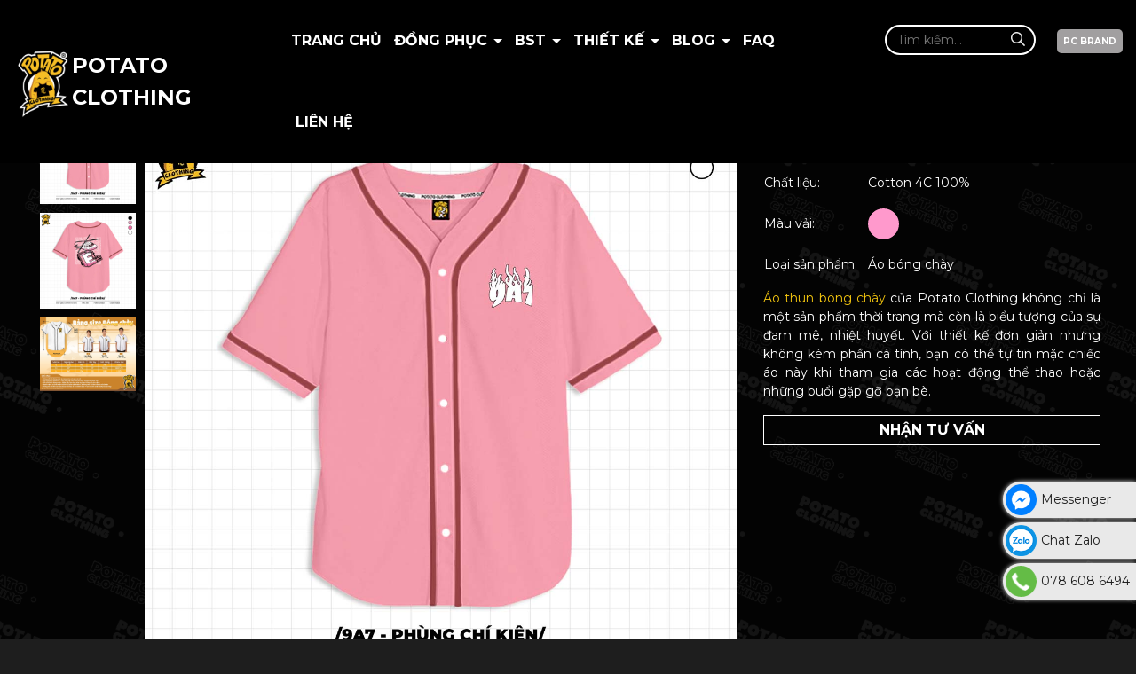

--- FILE ---
content_type: text/html; charset=utf-8
request_url: https://www.google.com/recaptcha/api2/anchor?ar=1&k=6Ldtu4IUAAAAAMQzG1gCw3wFlx_GytlZyLrXcsuK&co=aHR0cHM6Ly9wb3RhdG8uY2xvdGhpbmc6NDQz&hl=en&v=PoyoqOPhxBO7pBk68S4YbpHZ&size=invisible&anchor-ms=20000&execute-ms=30000&cb=y2u625c6h2p2
body_size: 48684
content:
<!DOCTYPE HTML><html dir="ltr" lang="en"><head><meta http-equiv="Content-Type" content="text/html; charset=UTF-8">
<meta http-equiv="X-UA-Compatible" content="IE=edge">
<title>reCAPTCHA</title>
<style type="text/css">
/* cyrillic-ext */
@font-face {
  font-family: 'Roboto';
  font-style: normal;
  font-weight: 400;
  font-stretch: 100%;
  src: url(//fonts.gstatic.com/s/roboto/v48/KFO7CnqEu92Fr1ME7kSn66aGLdTylUAMa3GUBHMdazTgWw.woff2) format('woff2');
  unicode-range: U+0460-052F, U+1C80-1C8A, U+20B4, U+2DE0-2DFF, U+A640-A69F, U+FE2E-FE2F;
}
/* cyrillic */
@font-face {
  font-family: 'Roboto';
  font-style: normal;
  font-weight: 400;
  font-stretch: 100%;
  src: url(//fonts.gstatic.com/s/roboto/v48/KFO7CnqEu92Fr1ME7kSn66aGLdTylUAMa3iUBHMdazTgWw.woff2) format('woff2');
  unicode-range: U+0301, U+0400-045F, U+0490-0491, U+04B0-04B1, U+2116;
}
/* greek-ext */
@font-face {
  font-family: 'Roboto';
  font-style: normal;
  font-weight: 400;
  font-stretch: 100%;
  src: url(//fonts.gstatic.com/s/roboto/v48/KFO7CnqEu92Fr1ME7kSn66aGLdTylUAMa3CUBHMdazTgWw.woff2) format('woff2');
  unicode-range: U+1F00-1FFF;
}
/* greek */
@font-face {
  font-family: 'Roboto';
  font-style: normal;
  font-weight: 400;
  font-stretch: 100%;
  src: url(//fonts.gstatic.com/s/roboto/v48/KFO7CnqEu92Fr1ME7kSn66aGLdTylUAMa3-UBHMdazTgWw.woff2) format('woff2');
  unicode-range: U+0370-0377, U+037A-037F, U+0384-038A, U+038C, U+038E-03A1, U+03A3-03FF;
}
/* math */
@font-face {
  font-family: 'Roboto';
  font-style: normal;
  font-weight: 400;
  font-stretch: 100%;
  src: url(//fonts.gstatic.com/s/roboto/v48/KFO7CnqEu92Fr1ME7kSn66aGLdTylUAMawCUBHMdazTgWw.woff2) format('woff2');
  unicode-range: U+0302-0303, U+0305, U+0307-0308, U+0310, U+0312, U+0315, U+031A, U+0326-0327, U+032C, U+032F-0330, U+0332-0333, U+0338, U+033A, U+0346, U+034D, U+0391-03A1, U+03A3-03A9, U+03B1-03C9, U+03D1, U+03D5-03D6, U+03F0-03F1, U+03F4-03F5, U+2016-2017, U+2034-2038, U+203C, U+2040, U+2043, U+2047, U+2050, U+2057, U+205F, U+2070-2071, U+2074-208E, U+2090-209C, U+20D0-20DC, U+20E1, U+20E5-20EF, U+2100-2112, U+2114-2115, U+2117-2121, U+2123-214F, U+2190, U+2192, U+2194-21AE, U+21B0-21E5, U+21F1-21F2, U+21F4-2211, U+2213-2214, U+2216-22FF, U+2308-230B, U+2310, U+2319, U+231C-2321, U+2336-237A, U+237C, U+2395, U+239B-23B7, U+23D0, U+23DC-23E1, U+2474-2475, U+25AF, U+25B3, U+25B7, U+25BD, U+25C1, U+25CA, U+25CC, U+25FB, U+266D-266F, U+27C0-27FF, U+2900-2AFF, U+2B0E-2B11, U+2B30-2B4C, U+2BFE, U+3030, U+FF5B, U+FF5D, U+1D400-1D7FF, U+1EE00-1EEFF;
}
/* symbols */
@font-face {
  font-family: 'Roboto';
  font-style: normal;
  font-weight: 400;
  font-stretch: 100%;
  src: url(//fonts.gstatic.com/s/roboto/v48/KFO7CnqEu92Fr1ME7kSn66aGLdTylUAMaxKUBHMdazTgWw.woff2) format('woff2');
  unicode-range: U+0001-000C, U+000E-001F, U+007F-009F, U+20DD-20E0, U+20E2-20E4, U+2150-218F, U+2190, U+2192, U+2194-2199, U+21AF, U+21E6-21F0, U+21F3, U+2218-2219, U+2299, U+22C4-22C6, U+2300-243F, U+2440-244A, U+2460-24FF, U+25A0-27BF, U+2800-28FF, U+2921-2922, U+2981, U+29BF, U+29EB, U+2B00-2BFF, U+4DC0-4DFF, U+FFF9-FFFB, U+10140-1018E, U+10190-1019C, U+101A0, U+101D0-101FD, U+102E0-102FB, U+10E60-10E7E, U+1D2C0-1D2D3, U+1D2E0-1D37F, U+1F000-1F0FF, U+1F100-1F1AD, U+1F1E6-1F1FF, U+1F30D-1F30F, U+1F315, U+1F31C, U+1F31E, U+1F320-1F32C, U+1F336, U+1F378, U+1F37D, U+1F382, U+1F393-1F39F, U+1F3A7-1F3A8, U+1F3AC-1F3AF, U+1F3C2, U+1F3C4-1F3C6, U+1F3CA-1F3CE, U+1F3D4-1F3E0, U+1F3ED, U+1F3F1-1F3F3, U+1F3F5-1F3F7, U+1F408, U+1F415, U+1F41F, U+1F426, U+1F43F, U+1F441-1F442, U+1F444, U+1F446-1F449, U+1F44C-1F44E, U+1F453, U+1F46A, U+1F47D, U+1F4A3, U+1F4B0, U+1F4B3, U+1F4B9, U+1F4BB, U+1F4BF, U+1F4C8-1F4CB, U+1F4D6, U+1F4DA, U+1F4DF, U+1F4E3-1F4E6, U+1F4EA-1F4ED, U+1F4F7, U+1F4F9-1F4FB, U+1F4FD-1F4FE, U+1F503, U+1F507-1F50B, U+1F50D, U+1F512-1F513, U+1F53E-1F54A, U+1F54F-1F5FA, U+1F610, U+1F650-1F67F, U+1F687, U+1F68D, U+1F691, U+1F694, U+1F698, U+1F6AD, U+1F6B2, U+1F6B9-1F6BA, U+1F6BC, U+1F6C6-1F6CF, U+1F6D3-1F6D7, U+1F6E0-1F6EA, U+1F6F0-1F6F3, U+1F6F7-1F6FC, U+1F700-1F7FF, U+1F800-1F80B, U+1F810-1F847, U+1F850-1F859, U+1F860-1F887, U+1F890-1F8AD, U+1F8B0-1F8BB, U+1F8C0-1F8C1, U+1F900-1F90B, U+1F93B, U+1F946, U+1F984, U+1F996, U+1F9E9, U+1FA00-1FA6F, U+1FA70-1FA7C, U+1FA80-1FA89, U+1FA8F-1FAC6, U+1FACE-1FADC, U+1FADF-1FAE9, U+1FAF0-1FAF8, U+1FB00-1FBFF;
}
/* vietnamese */
@font-face {
  font-family: 'Roboto';
  font-style: normal;
  font-weight: 400;
  font-stretch: 100%;
  src: url(//fonts.gstatic.com/s/roboto/v48/KFO7CnqEu92Fr1ME7kSn66aGLdTylUAMa3OUBHMdazTgWw.woff2) format('woff2');
  unicode-range: U+0102-0103, U+0110-0111, U+0128-0129, U+0168-0169, U+01A0-01A1, U+01AF-01B0, U+0300-0301, U+0303-0304, U+0308-0309, U+0323, U+0329, U+1EA0-1EF9, U+20AB;
}
/* latin-ext */
@font-face {
  font-family: 'Roboto';
  font-style: normal;
  font-weight: 400;
  font-stretch: 100%;
  src: url(//fonts.gstatic.com/s/roboto/v48/KFO7CnqEu92Fr1ME7kSn66aGLdTylUAMa3KUBHMdazTgWw.woff2) format('woff2');
  unicode-range: U+0100-02BA, U+02BD-02C5, U+02C7-02CC, U+02CE-02D7, U+02DD-02FF, U+0304, U+0308, U+0329, U+1D00-1DBF, U+1E00-1E9F, U+1EF2-1EFF, U+2020, U+20A0-20AB, U+20AD-20C0, U+2113, U+2C60-2C7F, U+A720-A7FF;
}
/* latin */
@font-face {
  font-family: 'Roboto';
  font-style: normal;
  font-weight: 400;
  font-stretch: 100%;
  src: url(//fonts.gstatic.com/s/roboto/v48/KFO7CnqEu92Fr1ME7kSn66aGLdTylUAMa3yUBHMdazQ.woff2) format('woff2');
  unicode-range: U+0000-00FF, U+0131, U+0152-0153, U+02BB-02BC, U+02C6, U+02DA, U+02DC, U+0304, U+0308, U+0329, U+2000-206F, U+20AC, U+2122, U+2191, U+2193, U+2212, U+2215, U+FEFF, U+FFFD;
}
/* cyrillic-ext */
@font-face {
  font-family: 'Roboto';
  font-style: normal;
  font-weight: 500;
  font-stretch: 100%;
  src: url(//fonts.gstatic.com/s/roboto/v48/KFO7CnqEu92Fr1ME7kSn66aGLdTylUAMa3GUBHMdazTgWw.woff2) format('woff2');
  unicode-range: U+0460-052F, U+1C80-1C8A, U+20B4, U+2DE0-2DFF, U+A640-A69F, U+FE2E-FE2F;
}
/* cyrillic */
@font-face {
  font-family: 'Roboto';
  font-style: normal;
  font-weight: 500;
  font-stretch: 100%;
  src: url(//fonts.gstatic.com/s/roboto/v48/KFO7CnqEu92Fr1ME7kSn66aGLdTylUAMa3iUBHMdazTgWw.woff2) format('woff2');
  unicode-range: U+0301, U+0400-045F, U+0490-0491, U+04B0-04B1, U+2116;
}
/* greek-ext */
@font-face {
  font-family: 'Roboto';
  font-style: normal;
  font-weight: 500;
  font-stretch: 100%;
  src: url(//fonts.gstatic.com/s/roboto/v48/KFO7CnqEu92Fr1ME7kSn66aGLdTylUAMa3CUBHMdazTgWw.woff2) format('woff2');
  unicode-range: U+1F00-1FFF;
}
/* greek */
@font-face {
  font-family: 'Roboto';
  font-style: normal;
  font-weight: 500;
  font-stretch: 100%;
  src: url(//fonts.gstatic.com/s/roboto/v48/KFO7CnqEu92Fr1ME7kSn66aGLdTylUAMa3-UBHMdazTgWw.woff2) format('woff2');
  unicode-range: U+0370-0377, U+037A-037F, U+0384-038A, U+038C, U+038E-03A1, U+03A3-03FF;
}
/* math */
@font-face {
  font-family: 'Roboto';
  font-style: normal;
  font-weight: 500;
  font-stretch: 100%;
  src: url(//fonts.gstatic.com/s/roboto/v48/KFO7CnqEu92Fr1ME7kSn66aGLdTylUAMawCUBHMdazTgWw.woff2) format('woff2');
  unicode-range: U+0302-0303, U+0305, U+0307-0308, U+0310, U+0312, U+0315, U+031A, U+0326-0327, U+032C, U+032F-0330, U+0332-0333, U+0338, U+033A, U+0346, U+034D, U+0391-03A1, U+03A3-03A9, U+03B1-03C9, U+03D1, U+03D5-03D6, U+03F0-03F1, U+03F4-03F5, U+2016-2017, U+2034-2038, U+203C, U+2040, U+2043, U+2047, U+2050, U+2057, U+205F, U+2070-2071, U+2074-208E, U+2090-209C, U+20D0-20DC, U+20E1, U+20E5-20EF, U+2100-2112, U+2114-2115, U+2117-2121, U+2123-214F, U+2190, U+2192, U+2194-21AE, U+21B0-21E5, U+21F1-21F2, U+21F4-2211, U+2213-2214, U+2216-22FF, U+2308-230B, U+2310, U+2319, U+231C-2321, U+2336-237A, U+237C, U+2395, U+239B-23B7, U+23D0, U+23DC-23E1, U+2474-2475, U+25AF, U+25B3, U+25B7, U+25BD, U+25C1, U+25CA, U+25CC, U+25FB, U+266D-266F, U+27C0-27FF, U+2900-2AFF, U+2B0E-2B11, U+2B30-2B4C, U+2BFE, U+3030, U+FF5B, U+FF5D, U+1D400-1D7FF, U+1EE00-1EEFF;
}
/* symbols */
@font-face {
  font-family: 'Roboto';
  font-style: normal;
  font-weight: 500;
  font-stretch: 100%;
  src: url(//fonts.gstatic.com/s/roboto/v48/KFO7CnqEu92Fr1ME7kSn66aGLdTylUAMaxKUBHMdazTgWw.woff2) format('woff2');
  unicode-range: U+0001-000C, U+000E-001F, U+007F-009F, U+20DD-20E0, U+20E2-20E4, U+2150-218F, U+2190, U+2192, U+2194-2199, U+21AF, U+21E6-21F0, U+21F3, U+2218-2219, U+2299, U+22C4-22C6, U+2300-243F, U+2440-244A, U+2460-24FF, U+25A0-27BF, U+2800-28FF, U+2921-2922, U+2981, U+29BF, U+29EB, U+2B00-2BFF, U+4DC0-4DFF, U+FFF9-FFFB, U+10140-1018E, U+10190-1019C, U+101A0, U+101D0-101FD, U+102E0-102FB, U+10E60-10E7E, U+1D2C0-1D2D3, U+1D2E0-1D37F, U+1F000-1F0FF, U+1F100-1F1AD, U+1F1E6-1F1FF, U+1F30D-1F30F, U+1F315, U+1F31C, U+1F31E, U+1F320-1F32C, U+1F336, U+1F378, U+1F37D, U+1F382, U+1F393-1F39F, U+1F3A7-1F3A8, U+1F3AC-1F3AF, U+1F3C2, U+1F3C4-1F3C6, U+1F3CA-1F3CE, U+1F3D4-1F3E0, U+1F3ED, U+1F3F1-1F3F3, U+1F3F5-1F3F7, U+1F408, U+1F415, U+1F41F, U+1F426, U+1F43F, U+1F441-1F442, U+1F444, U+1F446-1F449, U+1F44C-1F44E, U+1F453, U+1F46A, U+1F47D, U+1F4A3, U+1F4B0, U+1F4B3, U+1F4B9, U+1F4BB, U+1F4BF, U+1F4C8-1F4CB, U+1F4D6, U+1F4DA, U+1F4DF, U+1F4E3-1F4E6, U+1F4EA-1F4ED, U+1F4F7, U+1F4F9-1F4FB, U+1F4FD-1F4FE, U+1F503, U+1F507-1F50B, U+1F50D, U+1F512-1F513, U+1F53E-1F54A, U+1F54F-1F5FA, U+1F610, U+1F650-1F67F, U+1F687, U+1F68D, U+1F691, U+1F694, U+1F698, U+1F6AD, U+1F6B2, U+1F6B9-1F6BA, U+1F6BC, U+1F6C6-1F6CF, U+1F6D3-1F6D7, U+1F6E0-1F6EA, U+1F6F0-1F6F3, U+1F6F7-1F6FC, U+1F700-1F7FF, U+1F800-1F80B, U+1F810-1F847, U+1F850-1F859, U+1F860-1F887, U+1F890-1F8AD, U+1F8B0-1F8BB, U+1F8C0-1F8C1, U+1F900-1F90B, U+1F93B, U+1F946, U+1F984, U+1F996, U+1F9E9, U+1FA00-1FA6F, U+1FA70-1FA7C, U+1FA80-1FA89, U+1FA8F-1FAC6, U+1FACE-1FADC, U+1FADF-1FAE9, U+1FAF0-1FAF8, U+1FB00-1FBFF;
}
/* vietnamese */
@font-face {
  font-family: 'Roboto';
  font-style: normal;
  font-weight: 500;
  font-stretch: 100%;
  src: url(//fonts.gstatic.com/s/roboto/v48/KFO7CnqEu92Fr1ME7kSn66aGLdTylUAMa3OUBHMdazTgWw.woff2) format('woff2');
  unicode-range: U+0102-0103, U+0110-0111, U+0128-0129, U+0168-0169, U+01A0-01A1, U+01AF-01B0, U+0300-0301, U+0303-0304, U+0308-0309, U+0323, U+0329, U+1EA0-1EF9, U+20AB;
}
/* latin-ext */
@font-face {
  font-family: 'Roboto';
  font-style: normal;
  font-weight: 500;
  font-stretch: 100%;
  src: url(//fonts.gstatic.com/s/roboto/v48/KFO7CnqEu92Fr1ME7kSn66aGLdTylUAMa3KUBHMdazTgWw.woff2) format('woff2');
  unicode-range: U+0100-02BA, U+02BD-02C5, U+02C7-02CC, U+02CE-02D7, U+02DD-02FF, U+0304, U+0308, U+0329, U+1D00-1DBF, U+1E00-1E9F, U+1EF2-1EFF, U+2020, U+20A0-20AB, U+20AD-20C0, U+2113, U+2C60-2C7F, U+A720-A7FF;
}
/* latin */
@font-face {
  font-family: 'Roboto';
  font-style: normal;
  font-weight: 500;
  font-stretch: 100%;
  src: url(//fonts.gstatic.com/s/roboto/v48/KFO7CnqEu92Fr1ME7kSn66aGLdTylUAMa3yUBHMdazQ.woff2) format('woff2');
  unicode-range: U+0000-00FF, U+0131, U+0152-0153, U+02BB-02BC, U+02C6, U+02DA, U+02DC, U+0304, U+0308, U+0329, U+2000-206F, U+20AC, U+2122, U+2191, U+2193, U+2212, U+2215, U+FEFF, U+FFFD;
}
/* cyrillic-ext */
@font-face {
  font-family: 'Roboto';
  font-style: normal;
  font-weight: 900;
  font-stretch: 100%;
  src: url(//fonts.gstatic.com/s/roboto/v48/KFO7CnqEu92Fr1ME7kSn66aGLdTylUAMa3GUBHMdazTgWw.woff2) format('woff2');
  unicode-range: U+0460-052F, U+1C80-1C8A, U+20B4, U+2DE0-2DFF, U+A640-A69F, U+FE2E-FE2F;
}
/* cyrillic */
@font-face {
  font-family: 'Roboto';
  font-style: normal;
  font-weight: 900;
  font-stretch: 100%;
  src: url(//fonts.gstatic.com/s/roboto/v48/KFO7CnqEu92Fr1ME7kSn66aGLdTylUAMa3iUBHMdazTgWw.woff2) format('woff2');
  unicode-range: U+0301, U+0400-045F, U+0490-0491, U+04B0-04B1, U+2116;
}
/* greek-ext */
@font-face {
  font-family: 'Roboto';
  font-style: normal;
  font-weight: 900;
  font-stretch: 100%;
  src: url(//fonts.gstatic.com/s/roboto/v48/KFO7CnqEu92Fr1ME7kSn66aGLdTylUAMa3CUBHMdazTgWw.woff2) format('woff2');
  unicode-range: U+1F00-1FFF;
}
/* greek */
@font-face {
  font-family: 'Roboto';
  font-style: normal;
  font-weight: 900;
  font-stretch: 100%;
  src: url(//fonts.gstatic.com/s/roboto/v48/KFO7CnqEu92Fr1ME7kSn66aGLdTylUAMa3-UBHMdazTgWw.woff2) format('woff2');
  unicode-range: U+0370-0377, U+037A-037F, U+0384-038A, U+038C, U+038E-03A1, U+03A3-03FF;
}
/* math */
@font-face {
  font-family: 'Roboto';
  font-style: normal;
  font-weight: 900;
  font-stretch: 100%;
  src: url(//fonts.gstatic.com/s/roboto/v48/KFO7CnqEu92Fr1ME7kSn66aGLdTylUAMawCUBHMdazTgWw.woff2) format('woff2');
  unicode-range: U+0302-0303, U+0305, U+0307-0308, U+0310, U+0312, U+0315, U+031A, U+0326-0327, U+032C, U+032F-0330, U+0332-0333, U+0338, U+033A, U+0346, U+034D, U+0391-03A1, U+03A3-03A9, U+03B1-03C9, U+03D1, U+03D5-03D6, U+03F0-03F1, U+03F4-03F5, U+2016-2017, U+2034-2038, U+203C, U+2040, U+2043, U+2047, U+2050, U+2057, U+205F, U+2070-2071, U+2074-208E, U+2090-209C, U+20D0-20DC, U+20E1, U+20E5-20EF, U+2100-2112, U+2114-2115, U+2117-2121, U+2123-214F, U+2190, U+2192, U+2194-21AE, U+21B0-21E5, U+21F1-21F2, U+21F4-2211, U+2213-2214, U+2216-22FF, U+2308-230B, U+2310, U+2319, U+231C-2321, U+2336-237A, U+237C, U+2395, U+239B-23B7, U+23D0, U+23DC-23E1, U+2474-2475, U+25AF, U+25B3, U+25B7, U+25BD, U+25C1, U+25CA, U+25CC, U+25FB, U+266D-266F, U+27C0-27FF, U+2900-2AFF, U+2B0E-2B11, U+2B30-2B4C, U+2BFE, U+3030, U+FF5B, U+FF5D, U+1D400-1D7FF, U+1EE00-1EEFF;
}
/* symbols */
@font-face {
  font-family: 'Roboto';
  font-style: normal;
  font-weight: 900;
  font-stretch: 100%;
  src: url(//fonts.gstatic.com/s/roboto/v48/KFO7CnqEu92Fr1ME7kSn66aGLdTylUAMaxKUBHMdazTgWw.woff2) format('woff2');
  unicode-range: U+0001-000C, U+000E-001F, U+007F-009F, U+20DD-20E0, U+20E2-20E4, U+2150-218F, U+2190, U+2192, U+2194-2199, U+21AF, U+21E6-21F0, U+21F3, U+2218-2219, U+2299, U+22C4-22C6, U+2300-243F, U+2440-244A, U+2460-24FF, U+25A0-27BF, U+2800-28FF, U+2921-2922, U+2981, U+29BF, U+29EB, U+2B00-2BFF, U+4DC0-4DFF, U+FFF9-FFFB, U+10140-1018E, U+10190-1019C, U+101A0, U+101D0-101FD, U+102E0-102FB, U+10E60-10E7E, U+1D2C0-1D2D3, U+1D2E0-1D37F, U+1F000-1F0FF, U+1F100-1F1AD, U+1F1E6-1F1FF, U+1F30D-1F30F, U+1F315, U+1F31C, U+1F31E, U+1F320-1F32C, U+1F336, U+1F378, U+1F37D, U+1F382, U+1F393-1F39F, U+1F3A7-1F3A8, U+1F3AC-1F3AF, U+1F3C2, U+1F3C4-1F3C6, U+1F3CA-1F3CE, U+1F3D4-1F3E0, U+1F3ED, U+1F3F1-1F3F3, U+1F3F5-1F3F7, U+1F408, U+1F415, U+1F41F, U+1F426, U+1F43F, U+1F441-1F442, U+1F444, U+1F446-1F449, U+1F44C-1F44E, U+1F453, U+1F46A, U+1F47D, U+1F4A3, U+1F4B0, U+1F4B3, U+1F4B9, U+1F4BB, U+1F4BF, U+1F4C8-1F4CB, U+1F4D6, U+1F4DA, U+1F4DF, U+1F4E3-1F4E6, U+1F4EA-1F4ED, U+1F4F7, U+1F4F9-1F4FB, U+1F4FD-1F4FE, U+1F503, U+1F507-1F50B, U+1F50D, U+1F512-1F513, U+1F53E-1F54A, U+1F54F-1F5FA, U+1F610, U+1F650-1F67F, U+1F687, U+1F68D, U+1F691, U+1F694, U+1F698, U+1F6AD, U+1F6B2, U+1F6B9-1F6BA, U+1F6BC, U+1F6C6-1F6CF, U+1F6D3-1F6D7, U+1F6E0-1F6EA, U+1F6F0-1F6F3, U+1F6F7-1F6FC, U+1F700-1F7FF, U+1F800-1F80B, U+1F810-1F847, U+1F850-1F859, U+1F860-1F887, U+1F890-1F8AD, U+1F8B0-1F8BB, U+1F8C0-1F8C1, U+1F900-1F90B, U+1F93B, U+1F946, U+1F984, U+1F996, U+1F9E9, U+1FA00-1FA6F, U+1FA70-1FA7C, U+1FA80-1FA89, U+1FA8F-1FAC6, U+1FACE-1FADC, U+1FADF-1FAE9, U+1FAF0-1FAF8, U+1FB00-1FBFF;
}
/* vietnamese */
@font-face {
  font-family: 'Roboto';
  font-style: normal;
  font-weight: 900;
  font-stretch: 100%;
  src: url(//fonts.gstatic.com/s/roboto/v48/KFO7CnqEu92Fr1ME7kSn66aGLdTylUAMa3OUBHMdazTgWw.woff2) format('woff2');
  unicode-range: U+0102-0103, U+0110-0111, U+0128-0129, U+0168-0169, U+01A0-01A1, U+01AF-01B0, U+0300-0301, U+0303-0304, U+0308-0309, U+0323, U+0329, U+1EA0-1EF9, U+20AB;
}
/* latin-ext */
@font-face {
  font-family: 'Roboto';
  font-style: normal;
  font-weight: 900;
  font-stretch: 100%;
  src: url(//fonts.gstatic.com/s/roboto/v48/KFO7CnqEu92Fr1ME7kSn66aGLdTylUAMa3KUBHMdazTgWw.woff2) format('woff2');
  unicode-range: U+0100-02BA, U+02BD-02C5, U+02C7-02CC, U+02CE-02D7, U+02DD-02FF, U+0304, U+0308, U+0329, U+1D00-1DBF, U+1E00-1E9F, U+1EF2-1EFF, U+2020, U+20A0-20AB, U+20AD-20C0, U+2113, U+2C60-2C7F, U+A720-A7FF;
}
/* latin */
@font-face {
  font-family: 'Roboto';
  font-style: normal;
  font-weight: 900;
  font-stretch: 100%;
  src: url(//fonts.gstatic.com/s/roboto/v48/KFO7CnqEu92Fr1ME7kSn66aGLdTylUAMa3yUBHMdazQ.woff2) format('woff2');
  unicode-range: U+0000-00FF, U+0131, U+0152-0153, U+02BB-02BC, U+02C6, U+02DA, U+02DC, U+0304, U+0308, U+0329, U+2000-206F, U+20AC, U+2122, U+2191, U+2193, U+2212, U+2215, U+FEFF, U+FFFD;
}

</style>
<link rel="stylesheet" type="text/css" href="https://www.gstatic.com/recaptcha/releases/PoyoqOPhxBO7pBk68S4YbpHZ/styles__ltr.css">
<script nonce="SFS3L1msYjTUT6al7z8hrw" type="text/javascript">window['__recaptcha_api'] = 'https://www.google.com/recaptcha/api2/';</script>
<script type="text/javascript" src="https://www.gstatic.com/recaptcha/releases/PoyoqOPhxBO7pBk68S4YbpHZ/recaptcha__en.js" nonce="SFS3L1msYjTUT6al7z8hrw">
      
    </script></head>
<body><div id="rc-anchor-alert" class="rc-anchor-alert"></div>
<input type="hidden" id="recaptcha-token" value="[base64]">
<script type="text/javascript" nonce="SFS3L1msYjTUT6al7z8hrw">
      recaptcha.anchor.Main.init("[\x22ainput\x22,[\x22bgdata\x22,\x22\x22,\[base64]/[base64]/MjU1Ong/[base64]/[base64]/[base64]/[base64]/[base64]/[base64]/[base64]/[base64]/[base64]/[base64]/[base64]/[base64]/[base64]/[base64]/[base64]\\u003d\x22,\[base64]\x22,\x22w5Epw6xkw6LCocOBwq8gw7TCkcKHwq7Dq8K7EMOWw6oTQWlmVsKpdWnCvmzChRjDl8KwQ1Axwqtew58Tw73CrABfw6XCgMK2wrctPsOzwq/[base64]/DvGksw6Fzbx9yeTFqw4ZGRiVow6DDuDdMMcO/QcKnBQ5RLBLDkcK0wrhDwrrDhX4QwqrCuDZ7KsKFVsKwT1DCqGPDncKNAcKLwojDs8OGD8KEWsKvOz0Iw7N8wrfCozpBSMOEwrA8worCncKMHx/DpcOUwrlHK2TClCpHwrbDkWvDqsOkKsOJZ8OffMO+BCHDkXsbCcKnT8OTwqrDjXRnLMONwplSBgzChMOxwpbDk8OTBlFjwqHCkE/Dtj0Hw5Ykw5hHwqnCkiAkw54OwpJdw6TCjsKAwoFdGypeIH0TP2TCt1jCsMOEwqBUw4pVBcOOwq1/SA9Yw4EKw7XDtcK2wpRbNGLDr8K6D8ObY8KHw5rCmMO5F2/DtS0XEMKFbsOKwrbCuncJLDgqPcOvR8KtO8KGwptmwqLCqsKRIR3CnsKXwotDwqgLw7rCtVAIw7s8ZRs8w7/[base64]/DnsOLw73DgcKadcO9FcO/w5tEwo0WN0JXa8O/EcOHwpswaU5sDFY/[base64]/CpcOrw4LChHvCjsOywofDlBzCicKoSsO8QSgAL2vDpy7DoMKwXcK5FsKmemdhRw1jw4REw6jCj8KBKMOCA8Ksw41TeQZRwqVSHw/[base64]/[base64]/Cm3EtwpFgw6jCpm9aWAVswprDthQce3cNA8O4O8OXw4Y5worDtlzDumxXw6vCmhA5w4PDmwcCNsKKwpoDw7DCnsOWwp3CoMOREMO0w7rCjHJaw7N+w6hOOMOcHMK+wpYfXsOtwq8dwqwzbcOgw7QKNB/[base64]/[base64]/Dv8OWMBvCnsOWRcKTHcKmwrTDhUxywrfCnhAqTxjDhcKxQT1YRRAAwpBbw5plVMK+fsK4aQcpAQfCssK+ITIbwo4Vw5hWOcOna3cVwrzDhiRhw4XCtUVUwqnDtMKpQSVne08xDgUawqLDq8OWwrtIw63DlHDDnsOmFMK/[base64]/CggxIfcKKw7oPwoo7YGFmw5kwT1DCihzDr8KBw5dvNcKkJE/DhMKxw4bDolvDqsO4w6bCvMKsGMOVJRTCmcOlw73Dm0cjTE3DhEbDuBPDvMKmdnVqG8KVYcOOJlF7Jw8Jwq5OWg/[base64]/CgMOKHEnCtWkKU8KrBMKzEMKIQsKjwpVqwpHCoCUPEFrDm3bDlFbChiFiVcKjw7liKMOOemgpworDgcKZaFhzXcOyCsKgw5HCiA/CiAwvD2FfwrvChFfDkTbDgDRVKBsfw5XCvRLDpMOWw49yw7ZfQiR8w449TnpiEcKSw4sXw5YOw7Z6woTDpMKlwojDqwHCoxrDvMKUNkpxX0/Ck8OTwqfChFHDszBLXybDjcOWGcOzw7dkdsKDw7TDjcKlL8KpXsOkwrMpw6Fjw7hCwo/CtErCkmclQMKSw4RYw5k/[base64]/w6LCqQcWZMOgd8KXOMOhwoEtZ8K+w6jDuhYuE0AXfsORX8KRwrteIlLDqWg9NcOJwovDihnDvytxwonDt1bCl8KFw4LDmRN3dCNQCsO0woo/OcK2wqTDkcKOwrnDjEA5wokqL0R0BMOew47ChEkzYcKQwqfClXhAMWLCnR5PWcK9LcOySVvDrsO9bsO6wrwawpTClx3DlBVEHABbJ1fDsMOwV2HDg8KnDsKzGGFjF8Kcw7RxbMK/w4Vsw7PCljHCvcK/UD7CrTLDigXDjMKSw50oesKJwr/CrMODMcOZworDsMOKwoR2wrfDlcOSIjkqw4LDulc4QFLCpsO/BMKkMikZHcKCTMKbWVgvw4UMFAzCuD3DjnnCnMKqMsONCsK1w4Ztd1Nhw7ZXDsO3bAwnSDfCjMOywqgLBGZKwqtPwq3DvBjDpsOjw57DpUwiIBAhS3cww4RywrViw4sfLMOCVMOVUsKqXVdaBS3CsTo0ZsOwBzB3wonDrSl0wq/[base64]/BsKyVcO0wr4jL8OOWHbDh8K7w6/DnMKeZUvDi2Mja8KJCGPDsMOOwpQxw4xnfig5RMOnPMOuwrfDuMOXw6HCssKnw4jCnT7CtsK6w7JhQwzCgn/DosKgTMKMwr/[base64]/ClgfDhsO8w4NabMOiw47CsQ8FEcOyw5AKw7BHa8KJcMKAw59NbzgewoQnwpkYNAQhw6Ufw6gIwq41w4EjMDU+Vhdaw58rBjFEZcOOcm/CmmpTWlJww7loS8KGfnvDkHTDll9bMEfDj8KYwohCQGnDk3jCjmrCiMONaMOnScOcw515GsK1TsKhw5h8wo7DohVgwoAjAMOYwrXCgsOXScOsJsOxIDjDucK3AcOrwpNEw45xOntbVsOpwqjDoG7CqT/Dr0zCj8Odw61Tw7F4wqbCiCFGMG4Iw6AQXGvCtAkNExzCoQjDsXFtGEMTLgDDo8KlLcOgcMOpw63CgiHDocK3JsOcw79pUcOkXHfCncKmJ0NMMsOiHE7Cu8OzRSHCmsKYw4fDisOhJMO/[base64]/wpc9wqETwo0SwqtuwpxzBn1GG8KVZcKXw69WQcKswqTDt8K/w4/DkcKRJsKdGjDDjMKaeAlQKMO7fGbDkMKmfcONKApkAMOgLFMwwpfDlBMNUsKfw54tw5nCnMKOwr7ClMK9w5rCvD3CgljDhsK3FHUqZyY8w4/Csk/[base64]/DtcO9w58Yw4XDhCPCo8K3N23CjcOFGsOJDmDCmEfDmVdDwqVow4l5wozCm3/[base64]/DpgzCrhtKw77DrQnDq8KgwqcUVsK4wo/DhETCtjzDkMKowpt3dH9Fwoshwp8ce8ODKcOSwr3DribCgGbCksKtYQhBLMKnwoXCpMOYwoLCuMK0HilHQAzCl3TDtcOmZiwWecO1JMKgw6bDj8OOKcOEw6gNPsKiwohtLsOiw7nDpwRAw5HDlMKAY8Kiw70UwqA+w4zDn8Oha8KWwpBmw7jDqcKSJ3/DjAVQw5/[base64]/DhT9ew4khXsOgcMKcw4jCh3luwodRIgHDr8KFw5zDoG7Dt8OEwo1Rw5YyG2fCi3Y5fF3CkHvCm8KRHMOZJsKdwoPCr8OzwpprEsOAwrd6WmHDv8KKNhfCohVMA0zDicO4w6fDhcOXw71Sw4bCqMK/w5V1w4l1w6wzw7/CtHNLw4A+wr8Fw6gBT8KVccKTSsOuw5MhO8Kpwrxne8Kow7kIwqNMwoJew5DChcOFE8OIw6nCjxg8woJyw4M3ag48w4TCm8KpwqTCoUHDnsOxYsKuwpo4A8O/[base64]/d8OlcWlRN8Ktwp3Ci8K/ZBfCvgPCiSLClcK/w5FMwrsEccOnw7LCqMOxw7IUwoBqCMO6Jl07wrYtcU3DhMOXT8OAw5LCumNMPhrDkAfDgsKLw5jCssOnwpfDqg8CwoXDjkjCq8OUw6gOwozCrhtsesKyFMK+w4nCiMOhCS/Ci2pxw6jCosOWw615w4rDkVHDocKAQm01PxQOWh4QYMK6w7rCnFxWaMOYwo8eIcKGSGLDt8OEw4TCosOGwq1KMkwgKVY/X1JIR8O9w5AKEQDCh8OxB8OswrQtIwrDsRHCkwDCq8KRwoXChGo+QQ0Pw6dmdi3DvSggwqJkEcOrw7DDh2TDpcOOw69pw6HCr8KmTMK1emvCp8OSw6jDrsKxfMORw6PCn8KNw4Enwrs7wrhVwq/[base64]/DosK6IHYrIcKPwrF6wpkaw7TDnsKjOB3Dgh90bcOmbjnDicKoGR/DrMOxM8K2w4t+wrfDtDPDsHrCtxLCkn/[base64]/[base64]/w43CnBkaw57Co8O5fsOhw4LCs8O/[base64]/w7fChSXDrsKmTRLCocOOw7bCtMOzw78+w4PCmMOjUGAIw7PClHXCkl/Co3wARjQFEjo0wqXClMOKwqYKwrbDt8K5aXvDjsKQWyXCjFHDhwPDnAZPw68Ww4nCqDJHw5zCtxJqAFfChApHXg/DmDE5wqTCmcOXE8O1wqbDpMKhFMKQJ8KBwqBVw5B/wqTCrjnCsC0/worClBVvw6bCrQ7DrcO5PcK5RmxgAcO0DmQ2wq/DpcKJw4ZBZ8OxQHTCgWDDiC/DhMOMJSoMLsO2w43DlV7CtsOFwrPChGlFUzzCl8OhwqnDiMOpw4HCg0xkwrPDncKswqVdw6t0w5gxGAw7w5TDicOTHxjClMKhUy/DixnDrsKyBF8zwpwEwpFiw5pVw43DgVo/woEcK8OfwrMRwp/[base64]/wr8LwqU0AcOrw5jCuAjCuMO+wqLDpMOVwoVLw4EuIjHCmDFNwo1Hw4spWg7CuxghG8OFYTwOfzTDsMKwwr3Cu1/CtcOjw71cR8KxLMK5wpEuw4LDmMOATsKaw6cOw6s9w5JKUH/[base64]/[base64]/DsH7DgcO4FcKww4/[base64]/ClF5JJTU2wprDnMOAw7slTl8iUxbDnQABEcK2w5UWw6zDmcKKw4vCvsO+w74xw6ItKsKmwqQ2w4h5I8OGw4LDgFbDisOEw5vDq8KcI8KDYcKMwpNpLcOYR8OoX2DClsKFw6vDpT7CjMK7wqUswpLCmsK/wr3Ct3NUwq3DssOIG8OUZMObPcOEN8Ouw7UTwr/[base64]/DtsKDwqkqw4XConI0wqPCjsK3wrzCpCvCjMOlw4DDicOVwpdRwoVMEsKHwozDuMKHIMKlGMOtwrbCosOWEX/CgWvDmWnCvsOFw6deGGpTBcK5woA2IsK6wpzDl8OAJhTDl8OXX8OlwrnCtcOcYsKeLCosfy3ClcOHW8K/eWxPw5TDlyMXY8OzLE8Vw4jDocO0FkzCkcKiw7xTFcKrNsOnwqRFw5RhQ8OcwppAOl4bZ1x1MwLCt8K9UcKaD3DCqcKfAsOQG2dYwqXDu8OCacO2JyjCqsO6woM0McK4wqVNw6IGDAopbcK9PnjCsF/CncOlIMKsMA/CncKvwqRdwoFuwpnDicOLwpXDn1w8wpcywoUqXsKXJsO/[base64]/DuTvDtVnCl8OFw7JfZsOow6s2w6nDqWBFwphcLR3DlmHDq8KWwo8QCkDCjiXDiMKlUG3DhHhDHQYdw5QOGcKcw73CuMK3ScKsJBdEST05wqtuw7nCtMOlIwVHU8Kpw4YIw65FSFoLAHXDkMKpVxE/ewDDpsOLw7HDhFnChMOVYBBpLCPDisOLADbCv8O0w47DsULDgQAgYsKGw5F2wozDhwEkw6jDpUd1a8OKwo1lw69lw6BiG8K/b8KAQMOBW8K8wrgmwqAowosgQcO1GMOMTsOKw5zCt8K0wp7Cujh9w7zDrmsdLcOXXcKzS8KNZsOrJBJdXcOUw6jDl8Osw47CusKnQCltYsKGAHYKw7rCpcK3wpfCp8O/WsOvSiluZjBtbTxUe8OqbsKxw5rCucKYwqBVw4zCqsOFwoZ9a8OgMcOPdMOcwo08wpzCocOMwofDg8KzwpI4PWvChFjCiMORT0rCqsK1w4/[base64]/wo8NXcKGfXA1w6FETUZywojCmMK+JcOUD0jDh2bCrMKJwoDDly9cwrPCq3TDvXwrGk7Dp2U7cjXDncOENsKGw6M6w5g5w78tYGgDU2DCh8KLwrDCsmZQwqfCtwXDukrCosKYw5JLC2cXdsKpw6nDp8K5XMOGw5huwrMow4oCOcKUwos8w7xBwr8aAsOlMHh/[base64]/w4QPwoAcEUtVMEB4L8OLUnrDusK+VMObasKfw4wlw4JZcSgHSsOQworDmwEEeMKEw6TCtMOvwqXDhToEwrXChnt0wq4uwoFlw7XDvMKqw6ojbcKVMlIWTQbCmDptw55bP395w4zCjcK9wonCl1UDw7jDucOiKiHClsOYw7rDu8Opwq/DqyrDvMKRCcO2EsK6w4jCr8K+w6DDi8KMw5fCi8KNwoRGYFAPwo/DkhvCpipSNMOWcsK5woLCjcOtw6EJwrbCvsKrw5gDRAtMDChSw6MXw4HDncOYW8KLHz3CssKKwprDvcOOIsOmf8OHG8KzYsKUaBfCowXCpAPDiwrCt8OxDjjDq3vDlMKlw4oMwpLDrg13wp/DpcOZYsKlWV9QSkwpw4N+UsKDwqLDilpdKcKBwoEtw6opPnHCin5edXtmHQnCtl1nWifCnwjDskZ6w63DuEVfw4jCm8K6UipLwpzCrsKcw5FTwq1Nw4RyFMOXw7/CqwrDpgjCoXNpw7XDjSTDq8K/[base64]/[base64]/DpMORFmLCmxvCrx7DgEhGQxwySRByw6gjScOjKsODw4gGR0/CnsKKw4jDnwPDq8OhZV5cV2nDocKTw4cxw7UrwpbDijpNU8KKEsKcZVnCqG4swqrCjMOswpMJwqNHPsOnw4xdw60KwoUCU8KTw4jDusOjJMOICiPConJgw7HCrhvDt8OXw4NOHsKdw47Ckgg7Nl/Dr35IPUrDn0t0w5fCj8O1wq9naBsEBsKVwozClsKXS8Osw4cJwpwgQ8Kvwqsnc8OrERcedmZBw5LDrMOIwq/[base64]/Cri5Bw5cJKDrDvcO8K8OhwqrDgnfCgcOhw5/CusKRBhcww7rCvsKAwqBHwp4uB8KRNMKxacK+w6Qkwq/CoT/Cs8OrO1DDszbCvMKHfUbDl8OlH8Ktw4rCt8OXw6wdw75BPWnCpsK+ZxBPwp3DiijCkkPCn10hEj50wp3Dk38HB2PDuUnDiMOmUD1/w6h8TjcefMKZd8K9JXHClVTDpMOUw4gPwqhUbV5ew6oaw47CokfClUoAWcOgOn4HwrNlTMKlCMOFw4fCthVMwpNpw6XCgEvDlk7DssOhc3vDhSHDq10Qw79tdWvDicOVwrEXEMKPw5/[base64]/[base64]/DtcKcQz3Duk8rwqHCvxhCUMKXw53DmMKuw4BSw456ScOxHnTCvDHDqGYRK8Krw7Qpw4fDnXlCw6t2bMKxwrjCisKeFSjDgFpYwrDCvHozwoMyZwTCvQTCnsORw4LCjUfDnTvDtTYnbMKSwp7DicK4w4nCvXwuw47Co8KPV2PCqsKlw67CgsOGCyc1wo/DiQc0Jwouw4zDi8KNwo7CmHwVNynDtkbDu8OCBMOeBH4uw4XDlcKXMMKNwothw7xOw7PCr2jDrWkjPl3DvMKIYsOvwoMWw5PCtk3DmXg/w7TCjkbCpsO8IFQVMixcNXbCiS4hwqvDjTHCqsOmw4rDu0rDuMKnbMOVw53CucOEZ8OdDT/[base64]/[base64]/DuR9cbT0Tw67ClUIMw7FyUMKgwr54EcOOKxYHYEIPesKGwojCsjAze8KfwqBtZMOrXMKuwrDDpiYcw6vCvMOAwpQ1w7ZGU8KWwrbDhhLCjMKWworDnMO8d8K0awTDqCDCgTvDlcKlwp/Ds8O+w5pDwrY+w6nDl3jCtMOswqPCs3LDrMK+Dxg9w50/w5RxE8KVw6ATYMK+wq7Dim7DsETDgyoJw5N2wozDjQ3DksKDW8OEwrPDkcKmw6kMESTDoVNFwoVtw4xGwpRFw4xJC8KRDBXDrsOaw6fCssKERjtSwpdRGxdyw4jCvXvClGtoWMORGwDDoi7ClcKHwovDgQgKw77CvsKIw6wIcsK/wqLCnB3Dg1TDoDswwrbDqGfDtlkxLsOEOsK0wpPDmQPDjjvDicKDwq0HwpxKQMOWw4Ebw40PT8K4woIALMOWVVRjMsO0K8K8Vxxrw4gWwp7CicO9wrxDwp7DtDbDpyoXalbCpWXDnsO8w4VGwoHDnBTCgx8YwpPCkcKtw6DDrgw5w4jDhlnCj8KwUsO5wqrDpsOEwp/Cm3wswrRxwqvChMOKC8KIwoDCpwAYKDAuasK3wpURWyUow5tTT8ORwrLCtcO5R1HCjMKfWcKNAsKVPlYywqDCsMK2aFnCpcKKaGzCm8KyJcK6wrkibCvDncO6w5XDrcOFBcKowr4Ewo1iGAdNMmBmwrvCrsKVXgFYBcOnwo3Cg8K3wqs4wo/DhkIwD8Kyw4Y8KUXCtsOrw7DDtFvDpEPDrcKow74ATwYsw5MXw6zDlsK+w4xbwpHDvxY1wpTChsO1JV5Ew4pCw4E4w5cNwokuLMOnw7NlWG4lRlPCsEopFFonwqPCtUBiEFvDgAvDvsKAAsOzfG/ChmVSK8KowqvCpC87w53CrwLClMOEUsKmPFYZfMKFwpwZw5I0dcOQf8OyPCTDk8K+V2QDw47Cm35wFsOdwrLCq8O2w4rDssKIw7pNw5IwwodLw6tIw5bCrX5uwr0oF0LCu8KDcsOYwoQYw6bDqjUlw4tvw5rDon/DkjTCnMKwwpJ9JsKhGsK/GizCqsOKCMK2w6N1wpvCvU5Iw6sBBl7CjRREwpxRGx9CQk7CksK/[base64]/[base64]/Dv8Omw7dpwpEkw7rDmMKUPnXDn8KGwr5mwpt2MsKCTxTCqcKkwrLCtsORwojDmU40wqPDjDs2wp4Hfh3Du8OpICBday85PMOARcOdBC5UJsKzw7bDm2low7EMHEjDqURkw7zDv3DCh8ObCEdCwqrCgV8Dw6bCgR0ZS0HDqizDmgTChsOdwojDn8O1QiPDui/Dt8KbGg9gwojCm1tWwqRiU8K5K8O1fRZ9wpp1fMKEUE8ewrkvwpzDj8KrBMOKVivCmAjCvX/DrXTDn8Ouw7fDg8OAwrgmO8OaIDR3YlMFMiPCjwXCpSjCkRzDt1EERMKaJ8KAwqbCozXDoGDDq8K6RALDrsKKOcKBwrbClMK9EMOFDcKuw6U1OkEhw6vDln/CqMKXw5XCvRTCvlLDpSFcw6/Cn8O5wqwGYMKow4vCsDXDmMO1DxnDusO9wpEOfSd1PcKsJ01aw5d7VMO/wqjCgMKcLsKZw7jDqcKQw7LCtg9tw45LwpIew5vCisOZQHTCuG7CvsKPQRYSw4BHwpBjEMKcCho0wrXCj8OFw6k+LAZnYcOuWsK8VsKbfX4fwqZaw6dzd8KsZsOJPcOXO8O0w692wpjChsK6w7zDr1w6P8KVw74/w7XCk8Kfw6oiw7BTJwx+ScOxw7Aaw40vfhfDn3fDm8OqMhLDq8OGwqPCvSfCmSlVexULA0jCt07Cl8KzS2howpvDj8KOICEjAsOxDFA/[base64]/Cqyl9WsKlw5DDkcO/[base64]/Ds3XDkcKGwp/[base64]/ClVPDmBbCuMK3CBp3wrbDinbCnsOBw5LDmsKRLwUPUMOHwonCsi3DicKUa01Yw78kwqHCg1vCtCRCDcKjw4nClsOhI03Cg8OBWxHDpMKQVS7Ch8KaXFfDgDg/HMKOGcOOwp/CoMKqwqLCmG/ChsKZwrNZfMOrwqksw6TCn3fCoHLDmMK7MFXCpgjCicKuHRPCtMKjw67Cmm8ZO8KtflLDk8OXTMKOYcKqw7FDwod8w7rDjMKMw5/CjsOJwowuwo3ChMOswoDDqHLCpHxpATx6aDd9w7NbPcOFwrJ9wqLDuXUPFEbDnHsiw4A0wo1Pw6vDnRHCp38Hw6zCtH0nwoDDmRTDvGVawrBXw4Ifw5Y/TV7Cn8K1VMOIwpjCh8OFwqFzwo1tcVYsWzNIeArCsls8esOLw5DCtzw5FyrDqzYsaMO2w7DDjsKVW8OSw6xSw54lwpfCqzd/w5ZyDxUsfQhRCcOzIcO+wpdcwoHDhcKywoZRK8KGwoZtEMOWwrB1O2QowqtuwrvCgcOqKcOcwp7DncOgw7zCt8O2el0ABjvCqR1RLsKXwr7DqzfCjQbDnRnCqcOPwqQtZQHDj2/CssKJacOFw7sew6QVwr7CgsOcwp5hcBTCjyloWw87wrHDscKXD8O/wpTCpjx1wroQOxvDp8OnDsKgLcO1RsOWw5DDhXZzw47CuMKswrdNwpPCoWLDqcKuXsO7w6ZowrDCoyTCghpwRBHCv8Kow5hSE1rCt2vCj8KJfl/DqAYxICDDuyHDm8OUw7E5W2x8DsOww5/Do2FDwpzDkMOzw6sDwr57w4wpwr08NcOZwrrCtcOFw7ELMxUpc8OWeHrCr8KFDsKUwr0dwpM9w6t6GlIawqnDssOBwqDDtwkmwp5hw4RLw6sfw47CkB/ChFfDqMKycVbCoMOOIS7CtcKoLTbDssKXVyJ8WSNMwo7DkytMwqIXw6FGw6Ijw48XTRfCoTkMV8KdwrrCqMODWMOqDyrDhwIow4cRw4nCocKpchxuw7/DgcKrOWLDtMKhw5PClTXDocKKwpkIF8KUw6ZHf3/CqsKUwpnCiWXCnzPDtcOmIX/Cj8O8cnjCpsKfw6U9woLCkCpGwqbCsF3DsG3DgsOzw7jDr0Y/w6bCocK8wqjDm2zCkMKAw4/Du8OZVcK8PQMVOcOZaFRBdH4Sw5kvw5rDvUDCrkbDnMKIJTrDnEnCoMKfB8O+wqLCsMO/wrI/w7XDiwvCoXJuFX5Ew5rClxXClcOfworClcOTR8Ktw5xLHS50wrcQWH1qBhZHP8ODZBXDp8KzREogwpMSwpHDocK7U8KaRiXCiDlhwrEMaF7ClnhZcsKPwq/CikPDjFp1dsOeXjFrwqfDo2Muw5kZCMKcwoXCg8O2BsOmw4TDnXzDvWgPw6tbwozDksKrwpV5JMKuw73Do8Kpw6QXCMKlBcO5BlXComTDs8Kjw6YzFsOxP8KkwrYxO8K/[base64]/[base64]/[base64]/Dp0VfLsKSw7IeI8Oew7/[base64]/[base64]/[base64]/DgPCuFEPVF7DpCHCsFfDkDXDkMKzw4Ztw6DCpMOxwqoOw6gIcnQdwogLM8O7ZMK1CcKbwrlfw7ItwqLCvw3DgMOxSsKsw5LClMOHw61Kd2/DtRXDvcOpwp7DkQEedAF0wo0gJMKlwqdCfMOwwo9ywpJvScOlKwNhwq/DlMKZc8O2w75VOizDmgPDlBjChi9eaCvCry3Dn8OaSEgfw7lewpXCmWtiRmgZR8OYFjTCkMOieMO5wo9pT8ONw5Uyw6rCi8Ogw4k4w7gIw6YIZsKGw402P07DlD9ywoQlw63CpsOVOgkfVsOIVQfDhXfCny08DHEzwoNjw4DCpjrDvQjDuVhowpXClG7DgmZ+woVWwr/CkAPCj8Kxwqo5V21ALsOBw7PCnsOuwrXDg8OYw4bDpWoLScK5w4ZUw5XCssKEI2UhwrvDmRF+OMK6w4zDpMONNMKgw7MAFcOgUcKZLmQAw7ooJMKvw4LCtVbCtcKRZzkNMmIbw7/DgA9Wwq/DgihWRMOlwrZ/[base64]/CtGwfYMKnw4LDpsKEwpnDmsKvw79owq9fw7DDj8KxasK/wr3CvxPChcKoYlnDtsOawqclEyXCrsKKF8OqJ8K3w43Cr8KHThnCvBTClsK7w5Vhwr52w5t2WG04BDdtwp7Cjx7CqFhUSmkTw68XfR59FMOiPF9cw6gxFnoGwq8PesKec8OYXzrDimrDh8KDw6XDkkzCvsOoYSUpAUTCvMK5w7DDn8KLTcOQOMONw6/Ctl7Du8KaGhbCg8KjG8O7wq/DksOMYRnClDbDtWbDp8OAbMO7aMOWBcOvwrV2DcKtw77DmMOUXCnCiAwywqnCjUgQwoJBwo7DvMKfw7YLAsOowpzDvm3Dvn/DnMK6Il5kQMOHw53Dk8KyGXRFw6rCpcKOwr1IB8O4w7XDm3hRw7/DnQdpwr/[base64]/DusKEQzjCs0XCtcOSEsO2w4zCj1ErwqPCqcOIw73ChcKewq7Cn0UVIcObO355w5LCusKmw6LDh8OQwp7DusKnwpYrw5kZesOvw5/[base64]/CljfDrMKYw5zCpcK7w6l/w53Du1/CpVDDoDDDt8Osw7HCkcO9w6ErwpYgeQJRbHd8w5vDnx7DkC3CjBfCn8KMJwN5fVVlwqtZwrNYcMKCw4Q6TirClcKjw6vCh8KYK8O1cMKYw7PCu8KJwp/DkR/[base64]/DpmPDp0MjwoMnfcO1w4hkw5HDocOrRsKjw6rCuywkw7I5NMKTw6cFZ2cIw7PDpcKGCcO6w5sdYCHCmMOqTcKYw5bCp8OWw4x/CsOqwr7CvcKjRcKfUhnCucKrwqjCvyfDqhTCqcKQwqzCuMOzBMOJwpPCnMOxQ3rCtX7DsCXDncOWwp5AwpnDmXMJw7pqwp4WOcKTwpTCjC3Dt8KYPcKHPx1bE8KzBAjCksOVJTpyIcKjBcKRw7Zrwr3CuQVkLMO5wqg/aybDncK6w7TDncK8woNxw6/Ck2xuS8Ozw7FGYRvDrMKDHcKDwpPDlcK+acKScsK1wpdmdX0rwrPDpCwiasOFw7/Ctgwaf8KAwq1owpdfOTMPwrkoPCFJw75Awq4CfT9FwoHDpMOEwr8Xw7xqCRzDlcOdPw3DkcKIN8OVwqfDnzVTXsKAwqhmwqcZwpdPwpEJd1TDsQnClsK+e8Oewp9NSMOzw7PCvcOywqh2woVIRmM2wr7Dn8KlNhdnExXCocO1wrkzw4I+BmI5wqvDm8OEwobDqx/DocO1w450D8OGGyVONTtSw7bDhEvCkcOIUMOiwqIjw79QwrRdSkHDm2VJCUBmU23DhBPDpsOYwo8PwqTCssKTWsKQw7l3wo3DrwjCkjPDghkvSnhDWMOlJ10hwo/DrllACsOmw5UkaRfDu1B1w6gvwrBiKiXDqRoaw63DhsKUwrJJC8OJw680ciHDrS9TZ3x/wqbClMKUYVEVw6LDj8KcwprCq8O4JMKXw4vDucOPwpdfw6LCn8OWw6lswpjCucONw4HDkFhpwrTCr1PDqsKuNlzCjkbDmwrCjBRuMMKeDX3DoAhQw6lSw6NAwqPDpEotwoJCwonDoMKRw6Fnwo/DsMKrOjltO8KKdsOCPsKswoXCnkjCl3LChGU5wq7Cq2rDslAQCMKpw4fCpcK5w4rCm8OUw6LCq8OIN8KywoXCmg/CsQrDjcKLRMKpOsOTPzRGwqXDjC3DtsKJHcONUcOCHwUbH8OyesOGJyzDsRcDRsK5w7XDqcO5w4LCtXYxwroqw6gqw6RewrPCjTPDnzIsw7DDhAbDn8Ovcgkmwp1dw7kSwqQCAsOzwpc2HcKWw7fCgcKqUsKdcy1tw5fClcKcOypyB1TCl8K0w5XCmRDDihnDrMK/[base64]/[base64]/E8KyAFAPRMKWfldYV8K9w5XCiSrChcOSw6XCoMOLIxLCjT06dsOwNx/[base64]/ChsKSw54EwqxKF04Rw6nCiCx7X8Ojw6XDjMOpGsOuw6rDj8O3woEXSQ9tPsKCYsOHwq4dO8OTOMOiIMONw6LDtXHCl3TDgcKywrrCi8KBwqdPVMOPwpPCl3sPAy3Dmn4pw7MfwqAOwr3CoVLCnMOIw4XDsnNUw7rCpsO2A3vClMOOw4tVworCq2Utw5o0wqI/w48yw4rDiMOvDcOzw7kNw4RCNcOsXMOTcAPCln7Dn8O+acKWTMKawrlow55qOMO0w78bwrRTw7c0A8OCw7bCtsOjek4Dw7kYw7jDgMOfJMOKw7zCk8OSw4dHwrrDqsKyw4fDh8OJOw81wrppwr8oPDJTw4pOCsO/P8OHwqJTwo8AwpnDr8KSwq0MIMKTwqPCnsKQOUjDkcKdVHVsw69FZGPCncO0L8O/[base64]/[base64]/w6UJBgQPwqrDtMKxVybDgcK3wpxdw6bDmgAvwp5Wc8KBw73Cu8KDCcKGBi3CsTplTXLDkcKrKUrDj1LDs8KIworDhcOXw7ooZjnCo2/[base64]/DhQ9hBGnCqMKqeTfDvj3Dk1nCqFQwwp1oKSnDiMOLT8K6wonCkcKnw6LDkBIbEcO1Gh3Di8Omw67CqwzCml/[base64]/CrFLDiVs+XnnDuAsrwocEH8Kzw40Vw5VwwpR7w5gkw55PHsOyw5gqw7zDgRcFQCbDhMKQacOCA8O4wpMBAcOvPCTDvmdrwq/DjxLCrnVNwrdsw6MHXjEPITrCkyrDoMOeMcOQfSbCuMK9wpRqXDNSw47Dp8KXYSHCkQBQwq/CisKAwqvCocOsT8KdfBhgeVRxwqouwoQww6ZtwoDDtkrDgVfDqzBCw4HDlmEtw4VvZU1dw6XDiTPDksKVERJ1PAzDpXXCscOuFkTCmcObwoVxPkMKwrwAZsKnEsKwwr5Jw6g3aMOHZcKEwotwwp/CpG3Dm8KWw5UsbMKrwq1WbDPCsHR2OcO0TsOFBsOHWcKHamrDjDnDkU7Dqk7DrTPDrcOaw7dSwrgMwonCgsK0wrnCtnB4w6w8GMOTwqDDnsKww43CpxE9dMKqRsKswqUaHRjChcOswpQSCcKwUMOoOGnDm8K4w6BIRlMaew3Cqz/[base64]/[base64]/CpMO1Ljgaw5ohwoVvw7nDkAbCqnzDnFESBMKHw6wrLsKFwrgoDlPCncKWbwxWBcObw5TDnh7DqXQNBixsw5bCh8OFP8OPw4Nywr1XwpgYw7JDUMKgw7LDm8OmKS3DgsOdwp7ChsOBH0XDtMKpwqDCogrDrnrDvsK5aQA/[base64]/[base64]/CmcKqw7jDi8OtaMK9woZmYCPDpsOIcMK5f8OaL8OwwofCu3XCj8KHw4fCnU4gGHQbw5pCF1TClMKBPyptE08bw5pjwq7CgsKiIz3CgsOUAWrDv8OowpzCrnPCkcKbXMKuYcKwwoxvwoQsw5HDsnrCs3vCtMKrw6JlRk15aQ\\u003d\\u003d\x22],null,[\x22conf\x22,null,\x226Ldtu4IUAAAAAMQzG1gCw3wFlx_GytlZyLrXcsuK\x22,0,null,null,null,0,[21,125,63,73,95,87,41,43,42,83,102,105,109,121],[1017145,420],0,null,null,null,null,0,null,0,null,700,1,null,0,\[base64]/76lBhnEnQkZnOKMAhmv8xEZ\x22,0,1,null,null,1,null,0,1,null,null,null,0],\x22https://potato.clothing:443\x22,null,[3,1,1],null,null,null,1,3600,[\x22https://www.google.com/intl/en/policies/privacy/\x22,\x22https://www.google.com/intl/en/policies/terms/\x22],\x22BrtmSUl5sIOaY1H1wa9S8h8iJff6D1THA39jTJVMhOA\\u003d\x22,1,0,null,1,1769038099605,0,0,[95,186,109,106,228],null,[216,242,180],\x22RC-QROVLU6c9BbAYQ\x22,null,null,null,null,null,\x220dAFcWeA6XABQNfpPv5cmhgkguAyJzkn1xmH-AViinhgiT5FVewWcoLh8zgU-qJ_mYLwcqr8NjVK7Kd0Gy-pde6BQ3a2QyERjk5Q\x22,1769120899629]");
    </script></body></html>

--- FILE ---
content_type: text/css
request_url: https://bizweb.dktcdn.net/100/482/641/themes/903121/assets/breadcrumb_style.scss.css?1768451669208
body_size: 627
content:
.bread-crumb{background:#f5f5f5;margin-bottom:40px}@media (max-width: 991px){.bread-crumb{margin-bottom:30px}}.bizweb-product-reviews-module{margin:0 !important}.breadcrumb{margin:0;font-size:14px;padding:15px 0px;border-radius:0;font-weight:400;line-height:24px;background-color:transparent;width:100%;text-align:left}.breadcrumb li{display:inline}.breadcrumb li>a{color:#333}.breadcrumb li>a>span{color:#333}.breadcrumb li .mr_lr{padding:0px 3px;color:#333}.breadcrumb li .mr_lr svg{width:10px;height:10px;margin-top:-2px}.breadcrumb li span{display:inline;color:#333}.breadcrumb li span .fa{color:#333;padding:0px 5px}.breadcrumb li a:hover,.breadcrumb li.active,.breadcrumb li strong{color:#0089ff;font-weight:400;text-decoration:none}.breadcrumb li a:hover span,.breadcrumb li.active span,.breadcrumb li strong span{color:#0089ff}.breadcrumb>li+li:before{display:none}.pagination>li:first-child>a,.pagination>li:first-child>span{border-top-left-radius:0px;border-bottom-left-radius:0px;border-radius:50%}.pagination>li:last-child>a,.pagination>li:last-child>span{border-top-left-radius:0px;border-bottom-left-radius:0px;border-radius:50%}.pagenav{position:relative;width:100%}.pagenav span{display:inline-block;float:left;margin-right:10px;line-height:30px;font-weight:700}.nav_pagi{display:inline-block;background:transparent;padding-left:10px;width:100%}.nav_pagi .pagination{position:relative;z-index:1;padding:0 0px;margin:0 0 30px;display:flex;align-items:center;justify-content:center;list-style:none}@media (max-width: 768px){.nav_pagi .pagination{padding:0 0px}}.nav_pagi .pagination .page-link{font-weight:400;float:left;margin:0 2.5px;width:35px;background:transparent;border:solid 1px #fff;text-align:center;height:35px;font-size:14px;padding:0;line-height:33px;color:#fff;text-decoration:none;border-radius:initial}@media (max-width: 375px){.nav_pagi .pagination .page-link{width:27px;height:27px;line-height:27px}}.nav_pagi .pagination .page-link.page-db{width:auto;padding:0 20px}.nav_pagi .pagination .page-link:hover{background-color:#f4bd24;color:#000;background:#f4bd24;font-weight:bold}.nav_pagi .pagination .page-link svg{width:14px;height:14px;margin-top:-3px}.nav_pagi .pagination .page-item.disabled .page-link{border:0;display:none}.nav_pagi .pagination .page-item.active .page-link{background-color:#fff;border-color:#fff;background:#fff;color:#000;display:block;font-weight:bold}


--- FILE ---
content_type: text/css
request_url: https://bizweb.dktcdn.net/100/482/641/themes/903121/assets/product_style.scss.css?1768451669208
body_size: 2806
content:
.title-product{font-size:36px !important;color:white;font-weight:700}@media (max-width: 1440px){.title-product{font-size:32px !important}}@media (max-width: 767.5px){.title-product{font-size:26px !important}}@media (max-width: 425px){.title-product{font-size:22px !important}}.line-bottom-title-mb{height:2px;width:300px;border-bottom:1px solid white;margin-bottom:20px}@media (max-width: 1199px){.line-bottom-title-mb{width:250px}}@media (max-width: 990.5px){.line-bottom-title-mb{width:200px}}@media (max-width: 425px){.line-bottom-title-mb{width:150px}}.gallery-top .swiper-slide{padding-bottom:100%;display:block;height:0}.gallery-top .swiper-slide img{left:50%;top:50%;transform:translate(-50%, -50%);max-width:99%;max-height:100%;width:auto !important;height:auto !important;position:absolute}.gallery-thumbs{margin-top:10px}.gallery-thumbs .swiper-slide{border:1px solid #ebebeb;cursor:pointer;background:#fff}.gallery-thumbs .swiper-slide .p-100{padding-bottom:100%;height:0;position:relative}.gallery-thumbs .swiper-slide .p-100 img{left:50%;top:50%;transform:translate(-50%, -50%);max-width:100%;max-height:100%;width:auto !important;height:auto !important;position:absolute}.gallery-thumbs .swiper-slide.swiper-slide-thumb-active{border-color:#f4bd24}.gallery-thumbs .swiper-slide:hover{border-color:#f4bd24}.gallery-thumbs .swiper-button-next:after,.gallery-thumbs .swiper-button-prev:after{font-size:14px;font-weight:bold;background:#fff;padding:8px 5px;color:#333;box-shadow:0 1px 2px 2px rgba(0,0,0,0.04)}.gallery-thumbs .swiper-button-next:hover:after,.gallery-thumbs .swiper-button-prev:hover:after{color:#f4bd24}.layout-product{padding-bottom:30px;margin-top:30px}@media (max-width: 767px){.layout-product{overflow:hidden}}.layout-product .price-box{font-size:18px;color:#fff}.layout-product .price-box .old-price{color:#acacac;font-size:16px;margin-left:5px}.layout-product .price-box .special-price{font-weight:600;color:#f4bd24;margin-left:5px}.layout-product .inventory_quantity{font-size:14px;margin-bottom:10px;color:#fff}.layout-product .inventory_quantity .a-stock{color:#fff}.layout-product .inventory_quantity .a-vendor{color:#fff}.layout-product .product-summary{margin:10px 0;font-size:14px;color:#fff}.layout-product .product-summary img{display:none}.layout-product .product-summary table td p{padding-right:10px}.layout-product .swatch{font-size:14px;margin-bottom:5px}.layout-product .swatch .header{margin-bottom:5px}.layout-product .swatch .swatch-element{display:inline-block;margin:0px 5px 5px 0}.layout-product .swatch .swatch-element input{display:none}.layout-product .swatch .swatch-element label{min-width:36px;height:36px;display:inline-flex;align-items:center;justify-content:center;background:#363636;cursor:pointer;white-space:nowrap;padding:0 5px;position:relative;margin-bottom:0}.layout-product .swatch .swatch-element label .crossed-out{display:none}.layout-product .swatch .swatch-element.den label{background:#000 !important;border-color:#000 !important}.layout-product .swatch .swatch-element.trang label{background:#fff !important;border-color:#ebebeb !important}.layout-product .swatch .swatch-element.do label{background:#FF1C1C !important;border-color:#FF1C1C !important}.layout-product .swatch .swatch-element.vang label{background:#FFC107 !important;border-color:#FFC107 !important}.layout-product .swatch .swatch-element.cam label{background:#FF835B !important;border-color:#FF835B !important}.layout-product .swatch .swatch-element.hong label{background:#f5d5d8 !important;border-color:#f5d5d8 !important}.layout-product .swatch .swatch-element.xanh-duong label{background:#14456e !important;border-color:#14456e !important}.layout-product .swatch .swatch-element.tim label{background:#8d00ff !important;border-color:#8d00ff !important}.layout-product .swatch .swatch-element input:checked+label{border:1px solid #ebebeb;color:#fff}.layout-product .swatch .swatch-element .tooltip{display:none}.layout-product .swatch .swatch-element.soldout{position:relative}.layout-product .swatch .swatch-element.soldout label{position:relative}.layout-product .swatch .swatch-element.color input:checked+label:before{content:"";color:#fff;position:absolute;width:13px;height:13px;line-height:10px;top:50%;font-size:12px;left:50%;background-size:cover;transform:translate(-50%, -50%);background-image:url(//bizweb.dktcdn.net/100/482/641/themes/903121/assets/check-symbol.svg?1768273658048)}.layout-product .swatch .swatch-element.color.trang input:checked+label:before{background-image:url(//bizweb.dktcdn.net/100/482/641/themes/903121/assets/check-symbol-black.png?1768273658048)}.layout-product .selector-wrapper{display:none !important}.layout-product .button_actions .add_to_cart{height:45px;padding:0 30px;background:transparent;color:#fff;margin-top:20px;text-transform:uppercase;border:1px solid #fff}.layout-product .button_actions .add_to_cart:hover{background:#0089ff}.layout-product .button_actions .btn-soldout{border:initial;height:45px;padding:0 20px;background:#363636;color:#fff;margin-top:29px}.layout-product .button_actions .btn-soldout:hover{background:#0089ff}.layout-product .flex-quantity{font-size:14px}.layout-product .flex-quantity .custom-btn-number{color:#fff;display:flex;align-items:center}.layout-product .flex-quantity .custom-btn-number .section{width:32%}.layout-product .input_number_product{display:block;width:100%;min-height:30px;font-size:1em;line-height:1.5;color:#fff;background-color:#000;background-image:none;margin:0;width:auto;float:left;position:relative;padding:0;border:none;box-shadow:none;background-color:transparent;border:1px solid #fff;border-radius:5px}.layout-product .input_number_product .btn_num{font-size:20px;line-height:0px;border:0;display:inline-block;width:30px;height:30px;background:transparent;float:left;color:#fff;text-align:center;padding:0px;border-radius:5px}.layout-product .input_number_product input{padding:0 2px;text-align:center;margin:0px;display:block;float:left;height:30px;border:0;width:30px;text-align:center;box-shadow:none;border-radius:8px;font-size:15px;background:transparent;color:#fff}.product-tab{margin-top:30px}.product-tab .tabs-title{padding:0;margin:0;list-style:none;display:flex}.product-tab .tab-link{border:1px solid #e1e1e1;padding:13px 40px;cursor:pointer}.product-tab .tab-link h3{color:#333;padding:0;margin:0;font-size:14px;text-transform:uppercase}.product-tab .tab-link.active,.product-tab .tab-link:hover{background:#333;border-color:#333}.product-tab .tab-link.active h3,.product-tab .tab-link:hover h3{color:#fff}.product-tab .tab-content{opacity:0;visibility:hidden;height:0;overflow:hidden}.product-tab .tab-content.active{opacity:1;visibility:visible;height:auto;padding:25px;border:1px solid #e1e1e1 !important;margin-top:-1px}.productRelate{margin-top:30px;position:relative}.productRelate .block-title{margin-bottom:35px;position:relative}.productRelate .block-title h2{font-size:36px !important;color:white;text-align:center;text-transform:uppercase;font-weight:700}@media (max-width: 1440px){.productRelate .block-title h2{font-size:32px !important}}@media (max-width: 767.5px){.productRelate .block-title h2{font-size:26px !important}}@media (max-width: 425px){.productRelate .block-title h2{font-size:22px !important}}.productRelate .block-title h2 a{color:#fff}.productRelate .block-title h2 a:hover{color:#f4bd24}.productRelate .block-title .line-bottom-title{height:2px;width:300px;border-bottom:1px solid white;margin:auto;margin-bottom:10px}@media (max-width: 1199px){.productRelate .block-title .line-bottom-title{width:250px}}@media (max-width: 990.5px){.productRelate .block-title .line-bottom-title{width:200px}}@media (max-width: 425px){.productRelate .block-title .line-bottom-title{width:150px}}.productRelate .swiper-button-next,.productRelate .swiper-button-prev{display:block;position:absolute;bottom:0;left:0;width:40px;height:40px;z-index:1;text-align:center;font-size:20px;line-height:40px;cursor:pointer;color:#000;background-color:transparent;transition:all .3s;-webkit-transition:all .3s;border-radius:50%;-webkit-border-radius:50%;background-image:none}.productRelate .swiper-button-next:after,.productRelate .swiper-button-prev:after{width:36px;height:36px;font-size:34px;color:#fff}@media (max-width: 767px){.productRelate .swiper-button-next:after,.productRelate .swiper-button-prev:after{font-size:20px;color:#fff}}.productRelate .swiper-button-prev{width:40px;right:auto;left:25px;margin:0;top:50%;bottom:auto}@media (max-width: 767px){.productRelate .swiper-button-prev{left:-10px}}@media (min-width: 1440px){.productRelate .swiper-button-prev{left:15%}}.productRelate .swiper-button-next{width:40px;left:auto;right:25px;margin:0;top:50%;bottom:auto;margin:0px}@media (max-width: 767px){.productRelate .swiper-button-next{right:-10px}}@media (min-width: 1440px){.productRelate .swiper-button-next{right:15%}}.no-thume{position:relative}.no-thume .swiper-button-next,.no-thume .swiper-button-prev{display:block;position:absolute;bottom:0;left:0;width:40px;height:40px;z-index:1;text-align:center;font-size:20px;line-height:40px;cursor:pointer;color:#000;background-color:#000;transition:all .3s;-webkit-transition:all .3s;border-radius:50%;-webkit-border-radius:50%;background-image:none}.no-thume .swiper-button-next:after,.no-thume .swiper-button-prev:after{width:36px;height:36px;font-size:34px;color:#fff}@media (max-width: 767px){.no-thume .swiper-button-next:after,.no-thume .swiper-button-prev:after{font-size:20px;color:#fff}}.no-thume .swiper-button-prev{width:40px;right:auto;left:25px;margin:0;top:36%;bottom:auto}@media (max-width: 767px){.no-thume .swiper-button-prev{left:-10px;width:32px;height:32px;line-height:32px}}@media (min-width: 1440px){.no-thume .swiper-button-prev{left:15%}}.no-thume .swiper-button-next{width:40px;left:auto;right:25px;margin:0;top:36%;bottom:auto;margin:0px}@media (max-width: 767px){.no-thume .swiper-button-next{right:-10px;width:32px;height:32px;line-height:32px}}@media (min-width: 1440px){.no-thume .swiper-button-next{right:15%}}@media (min-width: 1199px){.gallery-thumbs{position:absolute;bottom:50px;left:0;z-index:99;width:100%}}@media (max-width: 767px){.product-tab .tabs-title{display:block}.product-tab .tab-link{padding:10px 15px}.product-tab .tab-content.active{padding:15px}.productRelate .block-title h2{font-size:24px}.title-product{margin-top:15px}.layout-product .flex-quantity{display:block}.layout-product .button_actions .add_to_cart{margin-top:15px;width:100%}.layout-product .inventory_quantity .line{display:none}.layout-product .inventory_quantity .mb-break{display:block}}@media (min-width: 767px){.product-image-block{display:none}}.id_conten_design-right{width:108px}@media (max-width: 767px){.id_conten_design-right{display:none}}.id_conten_design-right .box-img-controll-product-design{width:108px;margin:5px 10px 10px 5px}.id_conten_design-right .box-img-controll-product-design:first-child{margin:0 10px 10px 5px}.margin-left-sm-123{margin-left:123px}@media (max-width: 767px){.margin-left-sm-123{display:none}}#myHeader.sticky{position:sticky !important;top:115px}.btn-contact-form-scroll h2{margin:auto;background:transparent;padding:5px 20px;font-weight:bold;color:white !important;border:1px solid #fff;text-align:center;font-size:16px}.btn-contact-form-scroll h2:hover{color:#000 !important;background-color:#fff}.box-tu-van{padding-top:50px}@media (max-width: 767px){.box-tu-van{padding-top:0px}}.details-product{margin-bottom:60px}.img_producto_container{width:100%;height:100%;position:relative;overflow:hidden;cursor:zoom-in}.img_producto{position:absolute;top:0;left:0;width:100%;height:100%;background-repeat:no-repeat;background-position:center;background-size:cover;cursor:crosshair}svg{width:20px;height:20px}.mota{color:#fff;margin-top:20px}.mota .title-mt{font-size:16px;border-bottom:1px solid #fff;display:inline-block;margin-bottom:20px;font-weight:700}.layout-product .swatch .header{margin-bottom:5px;color:#fff}.layout-product .swatch .swatch-element label{min-width:36px;height:36px;display:inline-flex;align-items:center;justify-content:center;cursor:pointer;white-space:nowrap;padding:0 5px;position:relative;margin-bottom:0;color:#fff}.layout-product .swatch{font-size:14px;margin-bottom:5px;display:flex;align-items:center}.layout-product .swatch .header{margin-bottom:5px;color:#fff;min-width:116px}.layout-product .flex-quantity .custom-btn-number .section{width:30.6%}
